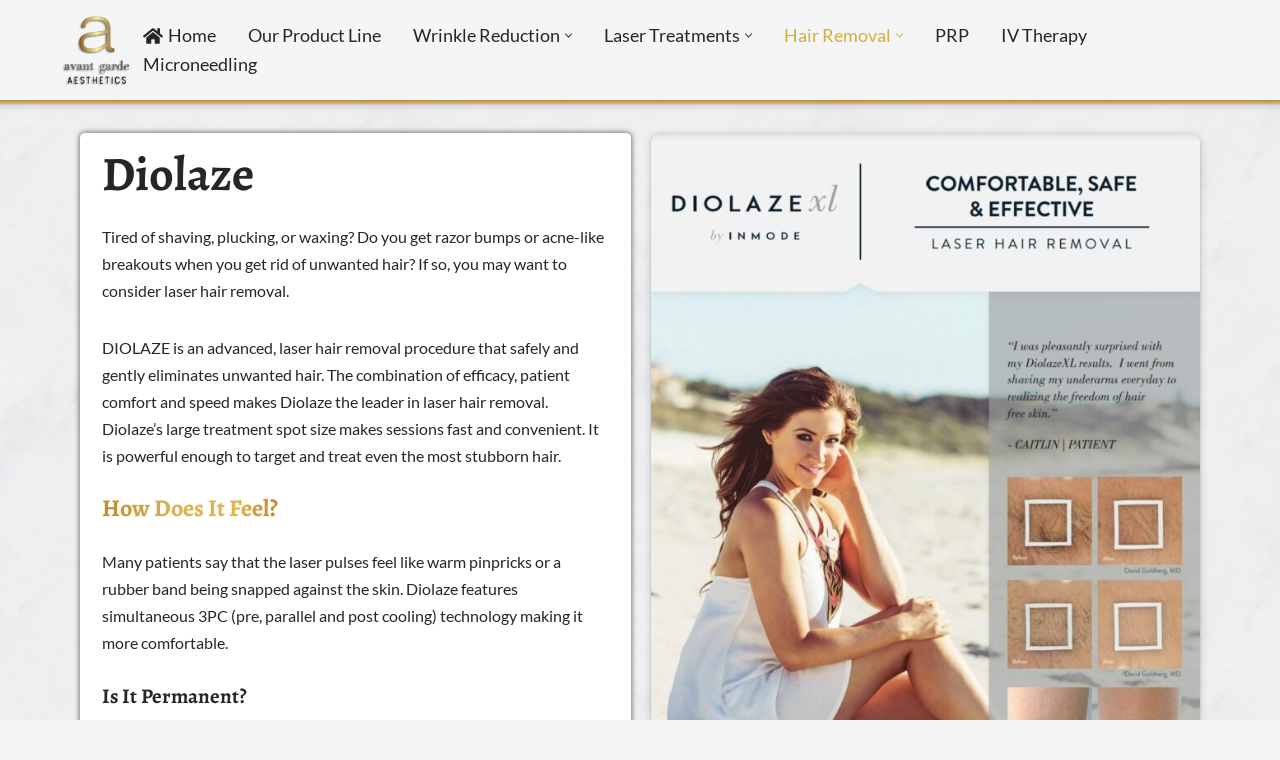

--- FILE ---
content_type: text/html; charset=UTF-8
request_url: https://avantgardeaesthetics.com/diolaze/
body_size: 15971
content:
<!DOCTYPE html>
<html lang="en-US" prefix="og: https://ogp.me/ns#">

<head>
	
	<meta charset="UTF-8">
	<meta name="viewport" content="width=device-width, initial-scale=1, minimum-scale=1">
	<link rel="profile" href="http://gmpg.org/xfn/11">
		
<!-- Search Engine Optimization by Rank Math - https://rankmath.com/ -->
<title>Diolaze - Avant Garde Aesthetics</title>
<meta name="description" content="Tired of shaving, plucking, or waxing? Do you get razor bumps or acne-like breakouts when you get rid of unwanted hair? If so, you may want to consider laser"/>
<meta name="robots" content="follow, index, max-snippet:-1, max-video-preview:-1, max-image-preview:large"/>
<link rel="canonical" href="https://avantgardeaesthetics.com/diolaze/" />
<meta property="og:locale" content="en_US" />
<meta property="og:type" content="article" />
<meta property="og:title" content="Diolaze - Avant Garde Aesthetics" />
<meta property="og:description" content="Tired of shaving, plucking, or waxing? Do you get razor bumps or acne-like breakouts when you get rid of unwanted hair? If so, you may want to consider laser" />
<meta property="og:url" content="https://avantgardeaesthetics.com/diolaze/" />
<meta property="og:site_name" content="Avant Garde Aesthetics" />
<meta property="og:updated_time" content="2022-11-08T22:09:56-05:00" />
<meta property="og:image" content="https://avantgardeaesthetics.com/wp-content/uploads/2022/01/diolaze-hair-removal.jpg" />
<meta property="og:image:secure_url" content="https://avantgardeaesthetics.com/wp-content/uploads/2022/01/diolaze-hair-removal.jpg" />
<meta property="og:image:width" content="1035" />
<meta property="og:image:height" content="1590" />
<meta property="og:image:alt" content="Diolaze Hair Removal" />
<meta property="og:image:type" content="image/jpeg" />
<meta property="article:published_time" content="2022-01-12T17:04:45-05:00" />
<meta property="article:modified_time" content="2022-11-08T22:09:56-05:00" />
<meta name="twitter:card" content="summary_large_image" />
<meta name="twitter:title" content="Diolaze - Avant Garde Aesthetics" />
<meta name="twitter:description" content="Tired of shaving, plucking, or waxing? Do you get razor bumps or acne-like breakouts when you get rid of unwanted hair? If so, you may want to consider laser" />
<meta name="twitter:image" content="https://avantgardeaesthetics.com/wp-content/uploads/2022/01/diolaze-hair-removal.jpg" />
<meta name="twitter:label1" content="Time to read" />
<meta name="twitter:data1" content="2 minutes" />
<script type="application/ld+json" class="rank-math-schema">{"@context":"https://schema.org","@graph":[{"@type":"Organization","@id":"https://avantgardeaesthetics.com/#organization","name":"Avant Garde Aesthetics","url":"https://avantgardeaesthetics.com","email":"info@avantgardeaesthetics.com","logo":{"@type":"ImageObject","@id":"https://avantgardeaesthetics.com/#logo","url":"https://avantgardeaesthetics.com/wp-content/uploads/2022/04/logo.png","contentUrl":"https://avantgardeaesthetics.com/wp-content/uploads/2022/04/logo.png","caption":"Avant Garde Aesthetics","inLanguage":"en-US","width":"250","height":"250"}},{"@type":"WebSite","@id":"https://avantgardeaesthetics.com/#website","url":"https://avantgardeaesthetics.com","name":"Avant Garde Aesthetics","publisher":{"@id":"https://avantgardeaesthetics.com/#organization"},"inLanguage":"en-US"},{"@type":"ImageObject","@id":"https://avantgardeaesthetics.com/wp-content/uploads/2022/01/diolaze-hair-removal-667x1024.jpg","url":"https://avantgardeaesthetics.com/wp-content/uploads/2022/01/diolaze-hair-removal-667x1024.jpg","width":"200","height":"200","inLanguage":"en-US"},{"@type":"BreadcrumbList","@id":"https://avantgardeaesthetics.com/diolaze/#breadcrumb","itemListElement":[{"@type":"ListItem","position":"1","item":{"@id":"https://avantgardeaesthetics.com","name":"Home"}},{"@type":"ListItem","position":"2","item":{"@id":"https://avantgardeaesthetics.com/diolaze/","name":"Diolaze"}}]},{"@type":"WebPage","@id":"https://avantgardeaesthetics.com/diolaze/#webpage","url":"https://avantgardeaesthetics.com/diolaze/","name":"Diolaze - Avant Garde Aesthetics","datePublished":"2022-01-12T17:04:45-05:00","dateModified":"2022-11-08T22:09:56-05:00","isPartOf":{"@id":"https://avantgardeaesthetics.com/#website"},"primaryImageOfPage":{"@id":"https://avantgardeaesthetics.com/wp-content/uploads/2022/01/diolaze-hair-removal-667x1024.jpg"},"inLanguage":"en-US","breadcrumb":{"@id":"https://avantgardeaesthetics.com/diolaze/#breadcrumb"}},{"@type":"Person","@id":"https://avantgardeaesthetics.com/diolaze/#author","name":"Vontainment","image":{"@type":"ImageObject","@id":"https://secure.gravatar.com/avatar/5c304b713b2056dcc780690bb84c24fa?s=96&amp;d=mm&amp;r=g","url":"https://secure.gravatar.com/avatar/5c304b713b2056dcc780690bb84c24fa?s=96&amp;d=mm&amp;r=g","caption":"Vontainment","inLanguage":"en-US"},"worksFor":{"@id":"https://avantgardeaesthetics.com/#organization"}},{"@type":"Article","headline":"Diolaze - Avant Garde Aesthetics","datePublished":"2022-01-12T17:04:45-05:00","dateModified":"2022-11-08T22:09:56-05:00","author":{"@id":"https://avantgardeaesthetics.com/diolaze/#author","name":"Vontainment"},"publisher":{"@id":"https://avantgardeaesthetics.com/#organization"},"description":"Tired of shaving, plucking, or waxing? Do you get razor bumps or acne-like breakouts when you get rid of unwanted hair? If so, you may want to consider laser","name":"Diolaze - Avant Garde Aesthetics","@id":"https://avantgardeaesthetics.com/diolaze/#richSnippet","isPartOf":{"@id":"https://avantgardeaesthetics.com/diolaze/#webpage"},"image":{"@id":"https://avantgardeaesthetics.com/wp-content/uploads/2022/01/diolaze-hair-removal-667x1024.jpg"},"inLanguage":"en-US","mainEntityOfPage":{"@id":"https://avantgardeaesthetics.com/diolaze/#webpage"}}]}</script>
<!-- /Rank Math WordPress SEO plugin -->

<link rel='dns-prefetch' href='//fonts.googleapis.com' />
<link rel="alternate" type="application/rss+xml" title="Avant Garde Aesthetics &raquo; Feed" href="https://avantgardeaesthetics.com/feed/" />
<link rel="alternate" type="application/rss+xml" title="Avant Garde Aesthetics &raquo; Comments Feed" href="https://avantgardeaesthetics.com/comments/feed/" />
<link rel='stylesheet' id='css-0-css' href='https://avantgardeaesthetics.com/wp-content/cache/cssjs/50382336-1765536009.min.css' type='text/css' media='all' />
<style id='css-0-inline-css' type='text/css'>
.button.button-primary, .is-style-primary .wp-block-button__link {box-shadow: var(--primarybtnshadow, none);} .button.button-primary:hover, .is-style-primary .wp-block-button__link:hover {box-shadow: var(--primarybtnhovershadow, none);} .button.button-secondary, .is-style-secondary .wp-block-button__link {box-shadow: var(--secondarybtnshadow, none);} .button.button-secondary:hover, .is-style-secondary .wp-block-button__link:hover {box-shadow: var(--secondarybtnhovershadow, none);}
.nv-meta-list li.meta:not(:last-child):after { content:"/" }.nv-meta-list .no-mobile{
			display:none;
		}.nv-meta-list li.last::after{
			content: ""!important;
		}@media (min-width: 769px) {
			.nv-meta-list .no-mobile {
				display: inline-block;
			}
			.nv-meta-list li.last:not(:last-child)::after {
		 		content: "/" !important;
			}
		}
.nav-ul li .caret svg, .nav-ul li .caret img{width:var(--smiconsize, 0.5em);height:var(--smiconsize, 0.5em);}
                .nv-menu-animation-fade:not(.menu-mobile) > .menu-item > .sub-menu,
                .nv-menu-animation-fade:not(.menu-mobile) > .menu-item > .sub-menu .sub-menu {
                      opacity: 0;
                      visibility: hidden;
                      transition: opacity ease-in-out .3s;
                 }
                
                .nv-menu-animation-fade:not(.menu-mobile) > .menu-item:focus > .sub-menu, .nv-menu-animation-fade:not(.menu-mobile) > .menu-item:hover > .sub-menu, .nv-menu-animation-fade:not(.menu-mobile) > .menu-item .menu-item:focus > .sub-menu, .nv-menu-animation-fade:not(.menu-mobile) > .menu-item .menu-item:hover > .sub-menu {
                      opacity: 1;
                      visibility: visible;
                      transition: opacity ease-in-out .3s;
                }.nav-ul .sub-menu li {border-style: var(--itembstyle);}
 :root{ --container: 748px;--postwidth:100%; --primarybtnbg: var(--nv-text-dark-bg); --primarybtnhoverbg: var(--nv-text-dark-bg); --primarybtncolor: #e9c466; --secondarybtncolor: var(--nv-primary-accent); --primarybtnhovercolor: var(--nv-c-1); --secondarybtnhovercolor: var(--nv-c-1);--primarybtnborderradius:5px;--secondarybtnborderradius:3px;--primarybtnshadow:0px 0px 5px rgba(0,0,0,0.5);;--secondarybtnshadow:0px 0px 5px rgba(0,0,0,0.5);;--primarybtnborderwidth:1px;--secondarybtnborderwidth:3px;--btnpadding:13px 15px;--primarybtnpadding:calc(13px - 1px) calc(15px - 1px);--secondarybtnpadding:calc(13px - 3px) calc(15px - 3px); --bodyfontfamily: Lato; --bodyfontsize: 16px; --bodylineheight: 1.6em; --bodyletterspacing: 0px; --bodyfontweight: 400; --bodytexttransform: none; --headingsfontfamily: Alegreya; --h1fontsize: 2em; --h1fontweight: 700; --h1lineheight: 1.2em; --h1letterspacing: 0px; --h1texttransform: capitalize; --h2fontsize: 1.4em; --h2fontweight: 700; --h2lineheight: 1.4em; --h2letterspacing: 0px; --h2texttransform: capitalize; --h3fontsize: 1.3em; --h3fontweight: 700; --h3lineheight: 1.3em; --h3letterspacing: 0px; --h3texttransform: capitalize; --h4fontsize: 1.2em; --h4fontweight: 700; --h4lineheight: 1.12em; --h4letterspacing: 0px; --h4texttransform: capitalize; --h5fontsize: 1.0em; --h5fontweight: 700; --h5lineheight: 1.0em; --h5letterspacing: 0px; --h5texttransform: capitalize; --h6fontsize: 0.8em; --h6fontweight: 700; --h6lineheight: 08em; --h6letterspacing: 0px; --h6texttransform: capitalize;--formfieldborderwidth:2px;--formfieldborderradius:3px; --formfieldbgcolor: var(--nv-site-bg); --formfieldbordercolor: #dddddd; --formfieldcolor: var(--nv-text-color);--formfieldpadding:10px 12px; } .has-neve-button-color-color{ color: var(--nv-text-dark-bg)!important; } .has-neve-button-color-background-color{ background-color: var(--nv-text-dark-bg)!important; } .single-post-container .alignfull > [class*="__inner-container"], .single-post-container .alignwide > [class*="__inner-container"]{ max-width:718px } .nv-meta-list{ --avatarsize: 20px; } .single .nv-meta-list{ --avatarsize: 20px; } .nv-post-cover{ --height: 250px;--padding:40px 15px;--justify: flex-start; --textalign: left; --valign: center; } .nv-post-cover .nv-title-meta-wrap, .nv-page-title-wrap, .entry-header{ --textalign: left; } .nv-is-boxed.nv-title-meta-wrap{ --padding:40px 15px; --bgcolor: var(--nv-dark-bg); } .nv-overlay{ --opacity: 50; --blendmode: normal; } .nv-is-boxed.nv-comments-wrap{ --padding:20px; } .nv-is-boxed.comment-respond{ --padding:20px; } .single:not(.single-product), .page{ --c-vspace:0 0 0 0;; } .global-styled{ --bgcolor: var(--nv-site-bg); } .header-top{ --height:100px;--rowbwidth:1px; --rowbcolor: #be8c3c; --color: var(--nv-text-color); --bgcolor: var(--nv-site-bg); } .header-main{ --rowbcolor: var(--nv-light-bg); --color: var(--nv-text-color); --bgcolor: var(--nv-site-bg); } .header-bottom{ --rowbcolor: var(--nv-light-bg); --color: var(--nv-text-color); --bgcolor: var(--nv-site-bg); } .header-menu-sidebar-bg{ --justify: flex-start; --textalign: left;--flexg: 1;--wrapdropdownwidth: auto; --color: var(--nv-text-color); --bgcolor: var(--nv-site-bg); } .header-menu-sidebar{ width: 360px; } .builder-item--logo{ --maxwidth: 90px;--padding:0 0 0 10px;;--margin:0; --textalign: left;--justify: flex-start; } .builder-item--nav-icon,.header-menu-sidebar .close-sidebar-panel .navbar-toggle{ --borderradius:10px;--borderwidth:2px; } .builder-item--nav-icon{ --label-margin:0 5px 0 0;;--padding:10px 15px;--margin:020px; } .builder-item--primary-menu{ --hovercolor: rgba(212, 175, 55, 0.69); --hovertextcolor: var(--nv-text-color); --activecolor: #d4af37; --spacing: 18px; --height: 18px; --smiconsize: 7px;--padding:10px;--margin:0; --fontsize: 1em; --lineheight: 1.6em; --letterspacing: 0px; --fontweight: 500; --texttransform: none; --iconsize: 1em; } .builder-item--primary-menu .sub-menu{ --bstyle: none; --itembstyle: none; } .hfg-is-group.has-primary-menu .inherit-ff{ --inheritedfw: 500; } .builder-item--logo_2{ --maxwidth: 100px;--padding:0;--margin:0; --textalign: center;--justify: center; } .builder-item--social_icons{ --spacing: 28px; --borderradius: 8px;--iconpadding:5px; --icon-size: 28px;--padding:0;--margin:2em 2.5em 0 2.5em;; } .footer-top-inner .row{ grid-template-columns:1fr 1fr; --valign: flex-start; } .footer-top{ --rowbwidth:0px; --rowbcolor: #d4af37; --color: var(--nv-text-color);--bgimage:url("https://avantgardeaesthetics.com/wp-content/uploads/2022/04/brushed-alum.png");--bgposition:50% 50%;;--bgoverlayopacity:1; } .footer-main-inner .row{ grid-template-columns:2fr 1fr; --valign: flex-start; } .footer-main{ --rowbcolor: var(--nv-light-bg); --color: var(--nv-text-color);--bgimage:url("https://avantgardeaesthetics.com/wp-content/uploads/2022/04/brushed-alum.png");--bgposition:50% 50%;;--bgoverlayopacity:1; } .footer-bottom-inner .row{ grid-template-columns:1fr 2fr; --valign: center; } .footer-bottom{ --rowbcolor: var(--nv-light-bg); --color: var(--nv-text-dark-bg);--bgimage:url("https://avantgardeaesthetics.com/wp-content/uploads/2022/04/brushed-alum.png");--bgposition:50% 50%;;--bgoverlayopacity:1; } .builder-item--footer-four-widgets{ --padding:0;--margin:0; --textalign: left;--justify: flex-start; } .builder-item--social_icons_2{ --spacing: 24px; --borderradius: 5px; --icon-size: 24px;--padding:0;--margin:0; --textalign: left;--justify: flex-start; } .builder-item--custom_layout_5{ --padding:0;--margin:0; --textalign: left;--justify: flex-start; } .builder-item--footer_copyright{ --padding:0;--margin:0; --fontsize: 1em; --lineheight: 1.6; --letterspacing: 0px; --fontweight: 500; --texttransform: none; --iconsize: 1em; --textalign: center;--justify: center; } .page_header-top{ --rowbwidth:0px; --rowbcolor: var(--nv-dark-bg); --color: var(--nv-text-color); --bgcolor: #000000; } .page_header-bottom{ --rowbcolor: var(--nv-light-bg); --color: var(--nv-text-color);--bgimage:none;--bgposition:50% 50%;;--bgoverlayopacity:0.5; } .scroll-to-top{ --color: var(--nv-text-dark-bg);--padding:8px 10px; --borderradius: 3px; --bgcolor: var(--nv-primary-accent); --hovercolor: var(--nv-text-dark-bg); --hoverbgcolor: var(--nv-primary-accent);--size:16px; } @media(min-width: 576px){ :root{ --container: 992px;--postwidth:50%;--btnpadding:13px 15px;--primarybtnpadding:calc(13px - 1px) calc(15px - 1px);--secondarybtnpadding:calc(13px - 3px) calc(15px - 3px); --bodyfontsize: 16px; --bodylineheight: 1.6em; --bodyletterspacing: 0px; --h1fontsize: 38px; --h1lineheight: 1.2em; --h1letterspacing: 0px; --h2fontsize: 30px; --h2lineheight: 1.2em; --h2letterspacing: 0px; --h3fontsize: 26px; --h3lineheight: 1.4em; --h3letterspacing: 0px; --h4fontsize: 22px; --h4lineheight: 1.5em; --h4letterspacing: 0px; --h5fontsize: 18px; --h5lineheight: 1.6em; --h5letterspacing: 0px; --h6fontsize: 14px; --h6lineheight: 1.6em; --h6letterspacing: 0px; } .single-post-container .alignfull > [class*="__inner-container"], .single-post-container .alignwide > [class*="__inner-container"]{ max-width:962px } .nv-meta-list{ --avatarsize: 20px; } .single .nv-meta-list{ --avatarsize: 20px; } .nv-post-cover{ --height: 320px;--padding:60px 30px;--justify: flex-start; --textalign: left; --valign: center; } .nv-post-cover .nv-title-meta-wrap, .nv-page-title-wrap, .entry-header{ --textalign: left; } .nv-is-boxed.nv-title-meta-wrap{ --padding:60px 30px; } .nv-is-boxed.nv-comments-wrap{ --padding:30px; } .nv-is-boxed.comment-respond{ --padding:30px; } .single:not(.single-product), .page{ --c-vspace:0 0 0 0;; } .header-top{ --rowbwidth:0px; } .header-menu-sidebar-bg{ --justify: flex-start; --textalign: left;--flexg: 1;--wrapdropdownwidth: auto; } .header-menu-sidebar{ width: 360px; } .builder-item--logo{ --maxwidth: 120px;--padding:10px 0;--margin:0; --textalign: left;--justify: flex-start; } .builder-item--nav-icon{ --label-margin:0 5px 0 0;;--padding:10px 15px;--margin:0; } .builder-item--primary-menu{ --spacing: 20px; --height: 25px; --smiconsize: 7px;--padding:0;--margin:0; --fontsize: 1em; --lineheight: 1.6em; --letterspacing: 0px; --iconsize: 1em; } .builder-item--logo_2{ --maxwidth: 120px;--padding:10px 0;--margin:0; --textalign: left;--justify: flex-start; } .builder-item--social_icons{ --spacing: 28px; --borderradius: 8px;--iconpadding:0; --icon-size: 28px;--padding:0;--margin:0; } .footer-top{ --rowbwidth:0px; } .builder-item--footer-four-widgets{ --padding:0;--margin:0; --textalign: left;--justify: flex-start; } .builder-item--social_icons_2{ --spacing: 24px; --borderradius: 5px; --icon-size: 24px;--padding:0;--margin:0; --textalign: left;--justify: flex-start; } .builder-item--custom_layout_5{ --padding:0;--margin:0; --textalign: left;--justify: flex-start; } .builder-item--footer_copyright{ --padding:0;--margin:0; --fontsize: 1em; --lineheight: 1.6; --letterspacing: 0px; --iconsize: 1em; --textalign: left;--justify: flex-start; } .page_header-top{ --rowbwidth:0px; } .scroll-to-top{ --padding:8px 10px;--size:16px; } }@media(min-width: 960px){ :root{ --container: 1170px;--postwidth:33.333333333333%;--btnpadding:13px 15px;--primarybtnpadding:calc(13px - 1px) calc(15px - 1px);--secondarybtnpadding:calc(13px - 3px) calc(15px - 3px); --bodyfontsize: 16px; --bodylineheight: 1.7em; --bodyletterspacing: 0px; --h1fontsize: 3em; --h1lineheight: 0.8em; --h1letterspacing: 0px; --h2fontsize: 1.5em; --h2lineheight: 0.8em; --h2letterspacing: 0px; --h3fontsize: 1.3em; --h3lineheight: 1em; --h3letterspacing: 0px; --h4fontsize: 1.2em; --h4lineheight: 1em; --h4letterspacing: 0px; --h5fontsize: 1em; --h5lineheight: 1em; --h5letterspacing: 0px; --h6fontsize: 0.8em; --h6lineheight: 1em; --h6letterspacing: 0px; } body:not(.single):not(.archive):not(.blog):not(.search):not(.error404) .neve-main > .container .col, body.post-type-archive-course .neve-main > .container .col, body.post-type-archive-llms_membership .neve-main > .container .col{ max-width: 100%; } body:not(.single):not(.archive):not(.blog):not(.search):not(.error404) .nv-sidebar-wrap, body.post-type-archive-course .nv-sidebar-wrap, body.post-type-archive-llms_membership .nv-sidebar-wrap{ max-width: 0%; } .neve-main > .archive-container .nv-index-posts.col{ max-width: 100%; } .neve-main > .archive-container .nv-sidebar-wrap{ max-width: 0%; } .neve-main > .single-post-container .nv-single-post-wrap.col{ max-width: 70%; } .single-post-container .alignfull > [class*="__inner-container"], .single-post-container .alignwide > [class*="__inner-container"]{ max-width:789px } .container-fluid.single-post-container .alignfull > [class*="__inner-container"], .container-fluid.single-post-container .alignwide > [class*="__inner-container"]{ max-width:calc(70% + 15px) } .neve-main > .single-post-container .nv-sidebar-wrap{ max-width: 30%; } .nv-meta-list{ --avatarsize: 20px; } .single .nv-meta-list{ --avatarsize: 20px; } .nv-post-cover{ --height: 400px;--padding:60px 40px;--justify: flex-start; --textalign: left; --valign: center; } .nv-post-cover .nv-title-meta-wrap, .nv-page-title-wrap, .entry-header{ --textalign: left; } .nv-is-boxed.nv-title-meta-wrap{ --padding:60px 40px; } .nv-is-boxed.nv-comments-wrap{ --padding:40px; } .nv-is-boxed.comment-respond{ --padding:40px; } .single:not(.single-product), .page{ --c-vspace:0 0 0 0;; } .header-top{ --height:100px;--rowbwidth:1px; } .header-menu-sidebar-bg{ --justify: flex-start; --textalign: left;--flexg: 1;--wrapdropdownwidth: auto; } .header-menu-sidebar{ width: 360px; } .builder-item--logo{ --maxwidth: 80px;--padding:0;--margin:2px; --textalign: left;--justify: flex-start; } .builder-item--nav-icon{ --label-margin:0 5px 0 0;;--padding:10px 15px;--margin:0; } .builder-item--primary-menu{ --spacing: 24px; --height: 24px; --smiconsize: 7px;--padding:0;--margin:0; --fontsize: 1.1em; --lineheight: 1.6em; --letterspacing: 0px; --iconsize: 1.1em; } .builder-item--logo_2{ --maxwidth: 120px;--padding:10px 0;--margin:0; --textalign: left;--justify: flex-start; } .builder-item--social_icons{ --spacing: 28px; --borderradius: 8px;--iconpadding:0; --icon-size: 28px;--padding:0;--margin:0; } .footer-top{ --rowbwidth:4px; } .builder-item--footer-four-widgets{ --padding:10px;--margin:0; --textalign: center;--justify: center; } .builder-item--social_icons_2{ --spacing: 24px; --borderradius: 5px; --icon-size: 24px;--padding:20px;--margin:0; --textalign: left;--justify: flex-start; } .builder-item--custom_layout_5{ --padding:10px;--margin:0; --textalign: left;--justify: flex-start; } .builder-item--footer_copyright{ --padding:0;--margin:0; --fontsize: 1em; --lineheight: 1.6; --letterspacing: 0px; --iconsize: 1em; --textalign: left;--justify: flex-start; } .page_header-top{ --rowbwidth:0px; } .scroll-to-top{ --padding:8px 10px;--size:16px; } }#menu-item-1364>.sub-menu{--gridcols:1fr 1fr 1fr}#menu-item-1364>.sub-menu>li:nth-child(3n){border:0!important;}.layout-fullwidth .hfg-slot { position: relative }#menu-item-5222>.sub-menu{--gridcols:1fr 1fr 1fr}#menu-item-5222>.sub-menu>li:nth-child(3n){border:0!important;}.layout-fullwidth .hfg-slot { position: relative }#menu-item-3973>.sub-menu{--gridcols:1fr 1fr 1fr}#menu-item-3973>.sub-menu>li:nth-child(3n){border:0!important;}.layout-fullwidth .hfg-slot { position: relative }#menu-item-3974>.sub-menu{--gridcols:1fr 1fr 1fr}#menu-item-3974>.sub-menu>li:nth-child(3n){border:0!important;}.layout-fullwidth .hfg-slot { position: relative }#menu-item-4769>.sub-menu{--gridcols:1fr 1fr 1fr}#menu-item-4769>.sub-menu>li:nth-child(3n){border:0!important;}.layout-fullwidth .hfg-slot { position: relative }#menu-item-5069>.sub-menu{--gridcols:1fr 1fr 1fr}#menu-item-5069>.sub-menu>li:nth-child(3n){border:0!important;}.layout-fullwidth .hfg-slot { position: relative }#menu-item-5072>.sub-menu{--gridcols:1fr 1fr 1fr}#menu-item-5072>.sub-menu>li:nth-child(3n){border:0!important;}.layout-fullwidth .hfg-slot { position: relative }#menu-item-5241>.sub-menu{--gridcols:1fr 1fr 1fr}#menu-item-5241>.sub-menu>li:nth-child(3n){border:0!important;}.layout-fullwidth .hfg-slot { position: relative }.scroll-to-top {right: 20px; border: none; position: fixed; bottom: 30px; display: none; opacity: 0; visibility: hidden; transition: opacity 0.3s ease-in-out, visibility 0.3s ease-in-out; align-items: center; justify-content: center; z-index: 999; } @supports (-webkit-overflow-scrolling: touch) { .scroll-to-top { bottom: 74px; } } .scroll-to-top.image { background-position: center; } .scroll-to-top .scroll-to-top-image { width: 100%; height: 100%; } .scroll-to-top .scroll-to-top-label { margin: 0; padding: 5px; } .scroll-to-top:hover { text-decoration: none; } .scroll-to-top.scroll-to-top-left {left: 20px; right: unset;} .scroll-to-top.scroll-show-mobile { display: flex; } @media (min-width: 960px) { .scroll-to-top { display: flex; } }.scroll-to-top { color: var(--color); padding: var(--padding); border-radius: var(--borderradius); background: var(--bgcolor); } .scroll-to-top:hover, .scroll-to-top:focus { color: var(--hovercolor); background: var(--hoverbgcolor); } .scroll-to-top-icon, .scroll-to-top.image .scroll-to-top-image { width: var(--size); height: var(--size); } .scroll-to-top-image { background-image: var(--bgimage); background-size: cover; } @media (min-width: 960px) { .nv-cv-d { content-visibility: auto; } } @media(max-width: 576px) { .nv-cv-m { content-visibility: auto; } }:root{--nv-primary-accent:#e9c466;--nv-secondary-accent:#000000;--nv-site-bg:#f4f5f7;--nv-light-bg:#f4f5f7;--nv-dark-bg:#121212;--nv-text-color:#272626;--nv-text-dark-bg:#ffffff;--nv-c-1:#c7a857;--nv-c-2:#a4692a;--nv-fallback-ff:Arial, Helvetica, sans-serif;}
/* latin-ext */
@font-face {
  font-family: 'Lato';
  font-style: normal;
  font-weight: 400;
  font-display: swap;
  src: url(https://avantgardeaesthetics.com/wp-content/fonts/lato/S6uyw4BMUTPHjxAwXjeu.woff2) format('woff2');
  unicode-range: U+0100-024F, U+0259, U+1E00-1EFF, U+2020, U+20A0-20AB, U+20AD-20CF, U+2113, U+2C60-2C7F, U+A720-A7FF;
}
/* latin */
@font-face {
  font-family: 'Lato';
  font-style: normal;
  font-weight: 400;
  font-display: swap;
  src: url(https://avantgardeaesthetics.com/wp-content/fonts/lato/S6uyw4BMUTPHjx4wXg.woff2) format('woff2');
  unicode-range: U+0000-00FF, U+0131, U+0152-0153, U+02BB-02BC, U+02C6, U+02DA, U+02DC, U+2000-206F, U+2074, U+20AC, U+2122, U+2191, U+2193, U+2212, U+2215, U+FEFF, U+FFFD;
}

/* cyrillic-ext */
@font-face {
  font-family: 'Alegreya';
  font-style: normal;
  font-weight: 400;
  font-display: swap;
  src: url(https://avantgardeaesthetics.com/wp-content/fonts/alegreya/4UaBrEBBsBhlBjvfkSLsx6jx4w.woff2) format('woff2');
  unicode-range: U+0460-052F, U+1C80-1C88, U+20B4, U+2DE0-2DFF, U+A640-A69F, U+FE2E-FE2F;
}
/* cyrillic */
@font-face {
  font-family: 'Alegreya';
  font-style: normal;
  font-weight: 400;
  font-display: swap;
  src: url(https://avantgardeaesthetics.com/wp-content/fonts/alegreya/4UaBrEBBsBhlBjvfkSLlx6jx4w.woff2) format('woff2');
  unicode-range: U+0301, U+0400-045F, U+0490-0491, U+04B0-04B1, U+2116;
}
/* greek-ext */
@font-face {
  font-family: 'Alegreya';
  font-style: normal;
  font-weight: 400;
  font-display: swap;
  src: url(https://avantgardeaesthetics.com/wp-content/fonts/alegreya/4UaBrEBBsBhlBjvfkSLtx6jx4w.woff2) format('woff2');
  unicode-range: U+1F00-1FFF;
}
/* greek */
@font-face {
  font-family: 'Alegreya';
  font-style: normal;
  font-weight: 400;
  font-display: swap;
  src: url(https://avantgardeaesthetics.com/wp-content/fonts/alegreya/4UaBrEBBsBhlBjvfkSLix6jx4w.woff2) format('woff2');
  unicode-range: U+0370-03FF;
}
/* vietnamese */
@font-face {
  font-family: 'Alegreya';
  font-style: normal;
  font-weight: 400;
  font-display: swap;
  src: url(https://avantgardeaesthetics.com/wp-content/fonts/alegreya/4UaBrEBBsBhlBjvfkSLux6jx4w.woff2) format('woff2');
  unicode-range: U+0102-0103, U+0110-0111, U+0128-0129, U+0168-0169, U+01A0-01A1, U+01AF-01B0, U+1EA0-1EF9, U+20AB;
}
/* latin-ext */
@font-face {
  font-family: 'Alegreya';
  font-style: normal;
  font-weight: 400;
  font-display: swap;
  src: url(https://avantgardeaesthetics.com/wp-content/fonts/alegreya/4UaBrEBBsBhlBjvfkSLvx6jx4w.woff2) format('woff2');
  unicode-range: U+0100-024F, U+0259, U+1E00-1EFF, U+2020, U+20A0-20AB, U+20AD-20CF, U+2113, U+2C60-2C7F, U+A720-A7FF;
}
/* latin */
@font-face {
  font-family: 'Alegreya';
  font-style: normal;
  font-weight: 400;
  font-display: swap;
  src: url(https://avantgardeaesthetics.com/wp-content/fonts/alegreya/4UaBrEBBsBhlBjvfkSLhx6g.woff2) format('woff2');
  unicode-range: U+0000-00FF, U+0131, U+0152-0153, U+02BB-02BC, U+02C6, U+02DA, U+02DC, U+2000-206F, U+2074, U+20AC, U+2122, U+2191, U+2193, U+2212, U+2215, U+FEFF, U+FFFD;
}
/* cyrillic-ext */
@font-face {
  font-family: 'Alegreya';
  font-style: normal;
  font-weight: 700;
  font-display: swap;
  src: url(https://avantgardeaesthetics.com/wp-content/fonts/alegreya/4UaBrEBBsBhlBjvfkSLsx6jx4w.woff2) format('woff2');
  unicode-range: U+0460-052F, U+1C80-1C88, U+20B4, U+2DE0-2DFF, U+A640-A69F, U+FE2E-FE2F;
}
/* cyrillic */
@font-face {
  font-family: 'Alegreya';
  font-style: normal;
  font-weight: 700;
  font-display: swap;
  src: url(https://avantgardeaesthetics.com/wp-content/fonts/alegreya/4UaBrEBBsBhlBjvfkSLlx6jx4w.woff2) format('woff2');
  unicode-range: U+0301, U+0400-045F, U+0490-0491, U+04B0-04B1, U+2116;
}
/* greek-ext */
@font-face {
  font-family: 'Alegreya';
  font-style: normal;
  font-weight: 700;
  font-display: swap;
  src: url(https://avantgardeaesthetics.com/wp-content/fonts/alegreya/4UaBrEBBsBhlBjvfkSLtx6jx4w.woff2) format('woff2');
  unicode-range: U+1F00-1FFF;
}
/* greek */
@font-face {
  font-family: 'Alegreya';
  font-style: normal;
  font-weight: 700;
  font-display: swap;
  src: url(https://avantgardeaesthetics.com/wp-content/fonts/alegreya/4UaBrEBBsBhlBjvfkSLix6jx4w.woff2) format('woff2');
  unicode-range: U+0370-03FF;
}
/* vietnamese */
@font-face {
  font-family: 'Alegreya';
  font-style: normal;
  font-weight: 700;
  font-display: swap;
  src: url(https://avantgardeaesthetics.com/wp-content/fonts/alegreya/4UaBrEBBsBhlBjvfkSLux6jx4w.woff2) format('woff2');
  unicode-range: U+0102-0103, U+0110-0111, U+0128-0129, U+0168-0169, U+01A0-01A1, U+01AF-01B0, U+1EA0-1EF9, U+20AB;
}
/* latin-ext */
@font-face {
  font-family: 'Alegreya';
  font-style: normal;
  font-weight: 700;
  font-display: swap;
  src: url(https://avantgardeaesthetics.com/wp-content/fonts/alegreya/4UaBrEBBsBhlBjvfkSLvx6jx4w.woff2) format('woff2');
  unicode-range: U+0100-024F, U+0259, U+1E00-1EFF, U+2020, U+20A0-20AB, U+20AD-20CF, U+2113, U+2C60-2C7F, U+A720-A7FF;
}
/* latin */
@font-face {
  font-family: 'Alegreya';
  font-style: normal;
  font-weight: 700;
  font-display: swap;
  src: url(https://avantgardeaesthetics.com/wp-content/fonts/alegreya/4UaBrEBBsBhlBjvfkSLhx6g.woff2) format('woff2');
  unicode-range: U+0000-00FF, U+0131, U+0152-0153, U+02BB-02BC, U+02C6, U+02DA, U+02DC, U+2000-206F, U+2074, U+20AC, U+2122, U+2191, U+2193, U+2212, U+2215, U+FEFF, U+FFFD;
}

</style>
<link rel='stylesheet' id='css-1-css' href='https://avantgardeaesthetics.com/wp-content/cache/cssjs/c7c81ae1-1760611206.min.css' type='text/css' media='all' />
<link rel="https://api.w.org/" href="https://avantgardeaesthetics.com/wp-json/" /><link rel="alternate" type="application/json" href="https://avantgardeaesthetics.com/wp-json/wp/v2/pages/4766" /><link rel="EditURI" type="application/rsd+xml" title="RSD" href="https://avantgardeaesthetics.com/xmlrpc.php?rsd" />

<link rel='shortlink' href='https://avantgardeaesthetics.com/?p=4766' />
<meta name="ti-site-data" content="[base64]" /><style type="text/css" id="custom-background-css">
body.custom-background { background-image: url("https://avantgardeaesthetics.com/wp-content/uploads/2022/04/background-marble.png"); background-position: left top; background-size: auto; background-repeat: repeat; background-attachment: scroll; }
</style>
	<link rel="icon" href="https://avantgardeaesthetics.com/wp-content/uploads/2020/03/avant-garde-aesthetics-100x100.jpg" sizes="32x32" />
<link rel="icon" href="https://avantgardeaesthetics.com/wp-content/uploads/2020/03/avant-garde-aesthetics.jpg" sizes="192x192" />
<link rel="apple-touch-icon" href="https://avantgardeaesthetics.com/wp-content/uploads/2020/03/avant-garde-aesthetics.jpg" />
<meta name="msapplication-TileImage" content="https://avantgardeaesthetics.com/wp-content/uploads/2020/03/avant-garde-aesthetics.jpg" />

	</head>

<body  class="page-template-default page page-id-4766 custom-background wp-custom-logo  nv-blog-grid nv-sidebar-full-width nv-without-title menu_sidebar_slide_left" id="neve_body"  >
<div class="wrapper">
	
	<header class="header"  >
		<a class="neve-skip-link show-on-focus" href="#content" >
			Skip to content		</a>
		<div id="header-grid"  class="hfg_header site-header">
	<div class="header--row header-top hide-on-mobile hide-on-tablet layout-full-contained is_sticky header--row"
	data-row-id="top" data-show-on="desktop">

	<div
		class="header--row-inner header-top-inner">
		<div class="container">
			<div
				class="row row--wrapper"
				data-section="hfg_header_layout_top" >
				<div class="hfg-slot left"><div class="builder-item desktop-left"><div class="item--inner builder-item--logo"
		data-section="title_tagline"
		data-item-id="logo">
	
<div class="site-logo">
	<a class="brand" href="https://avantgardeaesthetics.com/" title="← Avant Garde Aesthetics"
			aria-label="Avant Garde Aesthetics" rel="home"><img width="250" height="250" src="https://avantgardeaesthetics.com/wp-content/uploads/2022/04/logo.png" class="neve-site-logo skip-lazy" alt="" decoding="async" data-variant="logo" fetchpriority="high" srcset="https://avantgardeaesthetics.com/wp-content/uploads/2022/04/logo.png 250w, https://avantgardeaesthetics.com/wp-content/uploads/2022/04/logo-100x100.png 100w, https://avantgardeaesthetics.com/wp-content/uploads/2022/04/logo-150x150.png 150w" sizes="(max-width: 250px) 100vw, 250px" /></a></div>
	</div>

</div></div><div class="hfg-slot right"><div class="builder-item has-nav"><div class="item--inner builder-item--primary-menu has_menu"
		data-section="header_menu_primary"
		data-item-id="primary-menu">
	<div class="nv-nav-wrap">
	<div role="navigation" class="nav-menu-primary style-full-height m-style sm-style sm-style-full-height"
			aria-label="Primary Menu">

		<ul id="nv-primary-navigation-top" class="primary-menu-ul nav-ul menu-desktop nv-menu-animation-fade"><li id="menu-item-1364" class="menu-item menu-item-type-custom menu-item-object-custom menu-item-home menu-item-1364 contained"><div class="wrap"><a href="https://avantgardeaesthetics.com"><i class="nv-icon"><svg viewBox="0 0 576 512" width="20px" height="20px"><path d="M280.37 148.26L96 300.11V464a16 16 0 0 0 16 16l112.06-.29a16 16 0 0 0 15.92-16V368a16 16 0 0 1 16-16h64a16 16 0 0 1 16 16v95.64a16 16 0 0 0 16 16.05L464 480a16 16 0 0 0 16-16V300L295.67 148.26a12.19 12.19 0 0 0-15.3 0zM571.6 251.47L488 182.56V44.05a12 12 0 0 0-12-12h-56a12 12 0 0 0-12 12v72.61L318.47 43a48 48 0 0 0-61 0L4.34 251.47a12 12 0 0 0-1.6 16.9l25.5 31A12 12 0 0 0 45.15 301l235.22-193.74a12.19 12.19 0 0 1 15.3 0L530.9 301a12 12 0 0 0 16.9-1.6l25.5-31a12 12 0 0 0-1.7-16.93z"></path></svg></i><span>Home</span></a></div></li>
<li id="menu-item-5222" class="menu-item menu-item-type-post_type menu-item-object-page menu-item-5222 contained"><div class="wrap"><a href="https://avantgardeaesthetics.com/our-product-line/">Our Product Line</a></div></li>
<li id="menu-item-3973" class="menu-item menu-item-type-custom menu-item-object-custom menu-item-has-children menu-item-3973 contained"><div class="wrap"><a href="#"><span class="menu-item-title-wrap dd-title">Wrinkle Reduction</span></a><div role="button" aria-pressed="false" aria-label="Open Submenu" tabindex="0" class="caret-wrap caret 3" style="margin-left:5px;"><span class="caret"><svg class="sub-menu-icon" aria-hidden="true" role="img" xmlns="http://www.w3.org/2000/svg" width="15" height="15" viewBox="0 0 15 15" style="transform:rotate(180deg)"><rect width="15" height="15" fill="none"/><path fill="currentColor" d="M14,12a1,1,0,0,1-.73-.32L7.5,5.47,1.76,11.65a1,1,0,0,1-1.4,0A1,1,0,0,1,.3,10.3l6.47-7a1,1,0,0,1,1.46,0l6.47,7a1,1,0,0,1-.06,1.4A1,1,0,0,1,14,12Z"/></svg></span></div></div>
<ul class="sub-menu">
	<li id="menu-item-3972" class="menu-item menu-item-type-post_type menu-item-object-page menu-item-3972"><div class="wrap"><a href="https://avantgardeaesthetics.com/botox/">Botox</a></div></li>
	<li id="menu-item-3971" class="menu-item menu-item-type-post_type menu-item-object-page menu-item-3971"><div class="wrap"><a href="https://avantgardeaesthetics.com/xeomin/">Xeomin</a></div></li>
</ul>
</li>
<li id="menu-item-3974" class="menu-item menu-item-type-custom menu-item-object-custom menu-item-has-children menu-item-3974 contained"><div class="wrap"><a href="#"><span class="menu-item-title-wrap dd-title">Laser Treatments</span></a><div role="button" aria-pressed="false" aria-label="Open Submenu" tabindex="0" class="caret-wrap caret 6" style="margin-left:5px;"><span class="caret"><svg class="sub-menu-icon" aria-hidden="true" role="img" xmlns="http://www.w3.org/2000/svg" width="15" height="15" viewBox="0 0 15 15" style="transform:rotate(180deg)"><rect width="15" height="15" fill="none"/><path fill="currentColor" d="M14,12a1,1,0,0,1-.73-.32L7.5,5.47,1.76,11.65a1,1,0,0,1-1.4,0A1,1,0,0,1,.3,10.3l6.47-7a1,1,0,0,1,1.46,0l6.47,7a1,1,0,0,1-.06,1.4A1,1,0,0,1,14,12Z"/></svg></span></div></div>
<ul class="sub-menu">
	<li id="menu-item-3935" class="menu-item menu-item-type-post_type menu-item-object-page menu-item-3935"><div class="wrap"><a href="https://avantgardeaesthetics.com/morpheus8/">Morpheus8</a></div></li>
	<li id="menu-item-4403" class="menu-item menu-item-type-post_type menu-item-object-page menu-item-4403"><div class="wrap"><a href="https://avantgardeaesthetics.com/forma/">Forma</a></div></li>
	<li id="menu-item-4406" class="menu-item menu-item-type-post_type menu-item-object-page menu-item-4406"><div class="wrap"><a href="https://avantgardeaesthetics.com/lumecca/">Lumecca</a></div></li>
</ul>
</li>
<li id="menu-item-4769" class="menu-item menu-item-type-custom menu-item-object-custom current-menu-ancestor current-menu-parent menu-item-has-children menu-item-4769 contained nv-active"><div class="wrap"><a href="#"><span class="menu-item-title-wrap dd-title">Hair Removal</span></a><div role="button" aria-pressed="false" aria-label="Open Submenu" tabindex="0" class="caret-wrap caret 10" style="margin-left:5px;"><span class="caret"><svg class="sub-menu-icon" aria-hidden="true" role="img" xmlns="http://www.w3.org/2000/svg" width="15" height="15" viewBox="0 0 15 15" style="transform:rotate(180deg)"><rect width="15" height="15" fill="none"/><path fill="currentColor" d="M14,12a1,1,0,0,1-.73-.32L7.5,5.47,1.76,11.65a1,1,0,0,1-1.4,0A1,1,0,0,1,.3,10.3l6.47-7a1,1,0,0,1,1.46,0l6.47,7a1,1,0,0,1-.06,1.4A1,1,0,0,1,14,12Z"/></svg></span></div></div>
<ul class="sub-menu">
	<li id="menu-item-4770" class="menu-item menu-item-type-post_type menu-item-object-page current-menu-item page_item page-item-4766 current_page_item menu-item-4770 nv-active"><div class="wrap"><a href="https://avantgardeaesthetics.com/diolaze/" aria-current="page">Diolaze</a></div></li>
</ul>
</li>
<li id="menu-item-5069" class="menu-item menu-item-type-post_type menu-item-object-page menu-item-5069 contained"><div class="wrap"><a href="https://avantgardeaesthetics.com/platelet-rich-plasma-prp/">PRP</a></div></li>
<li id="menu-item-5072" class="menu-item menu-item-type-post_type menu-item-object-page menu-item-5072 contained"><div class="wrap"><a href="https://avantgardeaesthetics.com/iv-therapy/">IV Therapy</a></div></li>
<li id="menu-item-5241" class="menu-item menu-item-type-post_type menu-item-object-page menu-item-5241 contained"><div class="wrap"><a href="https://avantgardeaesthetics.com/microneedling/">Microneedling</a></div></li>
</ul>	</div>
</div>

	</div>

</div></div>							</div>
		</div>
	</div>
</div>

<div class="header--row header-top hide-on-desktop layout-full-contained is_sticky header--row"
	data-row-id="top" data-show-on="mobile">

	<div
		class="header--row-inner header-top-inner">
		<div class="container">
			<div
				class="row row--wrapper"
				data-section="hfg_header_layout_top" >
				<div class="hfg-slot left"><div class="builder-item tablet-left mobile-left"><div class="item--inner builder-item--logo"
		data-section="title_tagline"
		data-item-id="logo">
	
<div class="site-logo">
	<a class="brand" href="https://avantgardeaesthetics.com/" title="← Avant Garde Aesthetics"
			aria-label="Avant Garde Aesthetics" rel="home"><img width="250" height="250" src="https://avantgardeaesthetics.com/wp-content/uploads/2022/04/logo.png" class="neve-site-logo skip-lazy" alt="" decoding="async" data-variant="logo" srcset="https://avantgardeaesthetics.com/wp-content/uploads/2022/04/logo.png 250w, https://avantgardeaesthetics.com/wp-content/uploads/2022/04/logo-100x100.png 100w, https://avantgardeaesthetics.com/wp-content/uploads/2022/04/logo-150x150.png 150w" sizes="(max-width: 250px) 100vw, 250px" /></a></div>
	</div>

</div></div><div class="hfg-slot right"><div class="builder-item tablet-left mobile-left"><div class="item--inner builder-item--nav-icon"
		data-section="header_menu_icon"
		data-item-id="nav-icon">
	<div class="menu-mobile-toggle item-button navbar-toggle-wrapper">
	<button type="button" class=" navbar-toggle"
			value="Navigation Menu"
					aria-label="Navigation Menu "
			aria-expanded="false" onclick="if('undefined' !== typeof toggleAriaClick ) { toggleAriaClick() }">
					<span class="bars">
				<span class="icon-bar"></span>
				<span class="icon-bar"></span>
				<span class="icon-bar"></span>
			</span>
					<span class="screen-reader-text">Navigation Menu</span>
	</button>
</div> <!--.navbar-toggle-wrapper-->


	</div>

</div></div>							</div>
		</div>
	</div>
</div>

<div
		id="header-menu-sidebar" class="header-menu-sidebar tcb menu-sidebar-panel slide_left hfg-pe"
		data-row-id="sidebar">
	<div id="header-menu-sidebar-bg" class="header-menu-sidebar-bg">
				<div class="close-sidebar-panel navbar-toggle-wrapper">
			<button type="button" class="hamburger is-active  navbar-toggle active" 					value="Navigation Menu"
					aria-label="Navigation Menu "
					aria-expanded="false" onclick="if('undefined' !== typeof toggleAriaClick ) { toggleAriaClick() }">
								<span class="bars">
						<span class="icon-bar"></span>
						<span class="icon-bar"></span>
						<span class="icon-bar"></span>
					</span>
								<span class="screen-reader-text">
			Navigation Menu					</span>
			</button>
		</div>
					<div id="header-menu-sidebar-inner" class="header-menu-sidebar-inner tcb ">
						<div class="builder-item desktop-left tablet-left mobile-center"><div class="item--inner builder-item--logo_2"
		data-section="title_tagline_2"
		data-item-id="logo_2">
	
<div class="site-logo">
	<a class="brand" href="https://avantgardeaesthetics.com/" title="← Avant Garde Aesthetics"
			aria-label="Avant Garde Aesthetics" rel="home"><img width="250" height="250" src="https://avantgardeaesthetics.com/wp-content/uploads/2022/04/logo.png" class="neve-site-logo skip-lazy" alt="" decoding="async" data-variant="logo_2" srcset="https://avantgardeaesthetics.com/wp-content/uploads/2022/04/logo.png 250w, https://avantgardeaesthetics.com/wp-content/uploads/2022/04/logo-100x100.png 100w, https://avantgardeaesthetics.com/wp-content/uploads/2022/04/logo-150x150.png 150w" sizes="(max-width: 250px) 100vw, 250px" /></a></div>
	</div>

</div><div class="builder-item has-nav"><div class="item--inner builder-item--primary-menu has_menu"
		data-section="header_menu_primary"
		data-item-id="primary-menu">
	<div class="nv-nav-wrap">
	<div role="navigation" class="nav-menu-primary style-full-height m-style sm-style sm-style-full-height"
			aria-label="Primary Menu">

		<ul id="nv-primary-navigation-sidebar" class="primary-menu-ul nav-ul menu-mobile nv-menu-animation-fade"><li class="menu-item menu-item-type-custom menu-item-object-custom menu-item-home menu-item-1364 contained"><div class="wrap"><a href="https://avantgardeaesthetics.com"><i class="nv-icon"><svg viewBox="0 0 576 512" width="20px" height="20px"><path d="M280.37 148.26L96 300.11V464a16 16 0 0 0 16 16l112.06-.29a16 16 0 0 0 15.92-16V368a16 16 0 0 1 16-16h64a16 16 0 0 1 16 16v95.64a16 16 0 0 0 16 16.05L464 480a16 16 0 0 0 16-16V300L295.67 148.26a12.19 12.19 0 0 0-15.3 0zM571.6 251.47L488 182.56V44.05a12 12 0 0 0-12-12h-56a12 12 0 0 0-12 12v72.61L318.47 43a48 48 0 0 0-61 0L4.34 251.47a12 12 0 0 0-1.6 16.9l25.5 31A12 12 0 0 0 45.15 301l235.22-193.74a12.19 12.19 0 0 1 15.3 0L530.9 301a12 12 0 0 0 16.9-1.6l25.5-31a12 12 0 0 0-1.7-16.93z"></path></svg></i><span>Home</span></a></div></li>
<li class="menu-item menu-item-type-post_type menu-item-object-page menu-item-5222 contained"><div class="wrap"><a href="https://avantgardeaesthetics.com/our-product-line/">Our Product Line</a></div></li>
<li class="menu-item menu-item-type-custom menu-item-object-custom menu-item-has-children menu-item-3973 contained"><div class="wrap"><a href="#"><span class="menu-item-title-wrap dd-title">Wrinkle Reduction</span></a><button tabindex="0" type="button" class="caret-wrap navbar-toggle 3 " style="margin-left:5px;"  aria-label="Toggle Wrinkle Reduction"><span class="caret"><svg class="sub-menu-icon" aria-hidden="true" role="img" xmlns="http://www.w3.org/2000/svg" width="15" height="15" viewBox="0 0 15 15" style="transform:rotate(180deg)"><rect width="15" height="15" fill="none"/><path fill="currentColor" d="M14,12a1,1,0,0,1-.73-.32L7.5,5.47,1.76,11.65a1,1,0,0,1-1.4,0A1,1,0,0,1,.3,10.3l6.47-7a1,1,0,0,1,1.46,0l6.47,7a1,1,0,0,1-.06,1.4A1,1,0,0,1,14,12Z"/></svg></span></button></div>
<ul class="sub-menu">
	<li class="menu-item menu-item-type-post_type menu-item-object-page menu-item-3972"><div class="wrap"><a href="https://avantgardeaesthetics.com/botox/">Botox</a></div></li>
	<li class="menu-item menu-item-type-post_type menu-item-object-page menu-item-3971"><div class="wrap"><a href="https://avantgardeaesthetics.com/xeomin/">Xeomin</a></div></li>
</ul>
</li>
<li class="menu-item menu-item-type-custom menu-item-object-custom menu-item-has-children menu-item-3974 contained"><div class="wrap"><a href="#"><span class="menu-item-title-wrap dd-title">Laser Treatments</span></a><button tabindex="0" type="button" class="caret-wrap navbar-toggle 6 " style="margin-left:5px;"  aria-label="Toggle Laser Treatments"><span class="caret"><svg class="sub-menu-icon" aria-hidden="true" role="img" xmlns="http://www.w3.org/2000/svg" width="15" height="15" viewBox="0 0 15 15" style="transform:rotate(180deg)"><rect width="15" height="15" fill="none"/><path fill="currentColor" d="M14,12a1,1,0,0,1-.73-.32L7.5,5.47,1.76,11.65a1,1,0,0,1-1.4,0A1,1,0,0,1,.3,10.3l6.47-7a1,1,0,0,1,1.46,0l6.47,7a1,1,0,0,1-.06,1.4A1,1,0,0,1,14,12Z"/></svg></span></button></div>
<ul class="sub-menu">
	<li class="menu-item menu-item-type-post_type menu-item-object-page menu-item-3935"><div class="wrap"><a href="https://avantgardeaesthetics.com/morpheus8/">Morpheus8</a></div></li>
	<li class="menu-item menu-item-type-post_type menu-item-object-page menu-item-4403"><div class="wrap"><a href="https://avantgardeaesthetics.com/forma/">Forma</a></div></li>
	<li class="menu-item menu-item-type-post_type menu-item-object-page menu-item-4406"><div class="wrap"><a href="https://avantgardeaesthetics.com/lumecca/">Lumecca</a></div></li>
</ul>
</li>
<li class="menu-item menu-item-type-custom menu-item-object-custom current-menu-ancestor current-menu-parent menu-item-has-children menu-item-4769 contained nv-active"><div class="wrap"><a href="#"><span class="menu-item-title-wrap dd-title">Hair Removal</span></a><button tabindex="0" type="button" class="caret-wrap navbar-toggle 10 " style="margin-left:5px;"  aria-label="Toggle Hair Removal"><span class="caret"><svg class="sub-menu-icon" aria-hidden="true" role="img" xmlns="http://www.w3.org/2000/svg" width="15" height="15" viewBox="0 0 15 15" style="transform:rotate(180deg)"><rect width="15" height="15" fill="none"/><path fill="currentColor" d="M14,12a1,1,0,0,1-.73-.32L7.5,5.47,1.76,11.65a1,1,0,0,1-1.4,0A1,1,0,0,1,.3,10.3l6.47-7a1,1,0,0,1,1.46,0l6.47,7a1,1,0,0,1-.06,1.4A1,1,0,0,1,14,12Z"/></svg></span></button></div>
<ul class="sub-menu">
	<li class="menu-item menu-item-type-post_type menu-item-object-page current-menu-item page_item page-item-4766 current_page_item menu-item-4770 nv-active"><div class="wrap"><a href="https://avantgardeaesthetics.com/diolaze/" aria-current="page">Diolaze</a></div></li>
</ul>
</li>
<li class="menu-item menu-item-type-post_type menu-item-object-page menu-item-5069 contained"><div class="wrap"><a href="https://avantgardeaesthetics.com/platelet-rich-plasma-prp/">PRP</a></div></li>
<li class="menu-item menu-item-type-post_type menu-item-object-page menu-item-5072 contained"><div class="wrap"><a href="https://avantgardeaesthetics.com/iv-therapy/">IV Therapy</a></div></li>
<li class="menu-item menu-item-type-post_type menu-item-object-page menu-item-5241 contained"><div class="wrap"><a href="https://avantgardeaesthetics.com/microneedling/">Microneedling</a></div></li>
</ul>	</div>
</div>

	</div>

</div><div class="builder-item desktop-left tablet-left mobile-left"><div class="item--inner builder-item--social_icons"
		data-section="social_icons"
		data-item-id="social_icons">
	<div class="component-wrap">
	<ul class="nv-social-icons-list">
					<li>
				<a href="#"
					 style="fill:#fff;background:#3b5998;" title="Facebook" aria-label="Facebook">
					<svg width="28" height="28" viewBox="0 0 1792 1792" xmlns="http://www.w3.org/2000/svg"><path d="M1343 12v264h-157q-86 0-116 36t-30 108v189h293l-39 296h-254v759h-306v-759h-255v-296h255v-218q0-186 104-288.5t277-102.5q147 0 228 12z" /></svg>				</a>
			</li>
						<li>
				<a href="#"
					 style="fill:#fff;background:#1da1f2;" title="Twitter" aria-label="Twitter">
					<svg width="28" height="28" viewBox="0 0 1792 1792" xmlns="http://www.w3.org/2000/svg"><path d="M1684 408q-67 98-162 167 1 14 1 42 0 130-38 259.5t-115.5 248.5-184.5 210.5-258 146-323 54.5q-271 0-496-145 35 4 78 4 225 0 401-138-105-2-188-64.5t-114-159.5q33 5 61 5 43 0 85-11-112-23-185.5-111.5t-73.5-205.5v-4q68 38 146 41-66-44-105-115t-39-154q0-88 44-163 121 149 294.5 238.5t371.5 99.5q-8-38-8-74 0-134 94.5-228.5t228.5-94.5q140 0 236 102 109-21 205-78-37 115-142 178 93-10 186-50z" /></svg>				</a>
			</li>
						<li>
				<a href="#"
					 style="fill:#fff;background:#cd201f;" title="Youtube" aria-label="Youtube">
					<svg width="28" height="28" viewBox="0 0 1792 1792" xmlns="http://www.w3.org/2000/svg"><path d="M711 1128l484-250-484-253v503zm185-862q168 0 324.5 4.5t229.5 9.5l73 4q1 0 17 1.5t23 3 23.5 4.5 28.5 8 28 13 31 19.5 29 26.5q6 6 15.5 18.5t29 58.5 26.5 101q8 64 12.5 136.5t5.5 113.5v176q1 145-18 290-7 55-25 99.5t-32 61.5l-14 17q-14 15-29 26.5t-31 19-28 12.5-28.5 8-24 4.5-23 3-16.5 1.5q-251 19-627 19-207-2-359.5-6.5t-200.5-7.5l-49-4-36-4q-36-5-54.5-10t-51-21-56.5-41q-6-6-15.5-18.5t-29-58.5-26.5-101q-8-64-12.5-136.5t-5.5-113.5v-176q-1-145 18-290 7-55 25-99.5t32-61.5l14-17q14-15 29-26.5t31-19.5 28-13 28.5-8 23.5-4.5 23-3 17-1.5q251-18 627-18z" /></svg>				</a>
			</li>
						<li>
				<a href="#"
					 style="fill:#fff;background:#e1306c;" title="Instagram" aria-label="Instagram">
					<svg width="28" height="28" viewBox="0 0 1792 1792" xmlns="http://www.w3.org/2000/svg"><path d="M1152 896q0-106-75-181t-181-75-181 75-75 181 75 181 181 75 181-75 75-181zm138 0q0 164-115 279t-279 115-279-115-115-279 115-279 279-115 279 115 115 279zm108-410q0 38-27 65t-65 27-65-27-27-65 27-65 65-27 65 27 27 65zm-502-220q-7 0-76.5-.5t-105.5 0-96.5 3-103 10-71.5 18.5q-50 20-88 58t-58 88q-11 29-18.5 71.5t-10 103-3 96.5 0 105.5.5 76.5-.5 76.5 0 105.5 3 96.5 10 103 18.5 71.5q20 50 58 88t88 58q29 11 71.5 18.5t103 10 96.5 3 105.5 0 76.5-.5 76.5.5 105.5 0 96.5-3 103-10 71.5-18.5q50-20 88-58t58-88q11-29 18.5-71.5t10-103 3-96.5 0-105.5-.5-76.5.5-76.5 0-105.5-3-96.5-10-103-18.5-71.5q-20-50-58-88t-88-58q-29-11-71.5-18.5t-103-10-96.5-3-105.5 0-76.5.5zm768 630q0 229-5 317-10 208-124 322t-322 124q-88 5-317 5t-317-5q-208-10-322-124t-124-322q-5-88-5-317t5-317q10-208 124-322t322-124q88-5 317-5t317 5q208 10 322 124t124 322q5 88 5 317z" /></svg>				</a>
			</li>
				</ul>
</div>
	</div>

</div>					</div>
	</div>
</div>
<div class="header-menu-sidebar-overlay hfg-ov hfg-pe" onclick="if('undefined' !== typeof toggleAriaClick ) { toggleAriaClick() }"></div>
</div>
<div id="page-header-grid"  class="hfg_page_header page-header">
	</div>
	</header>

	<style>.is-menu-sidebar .header-menu-sidebar { visibility: visible; }.is-menu-sidebar.menu_sidebar_slide_left .header-menu-sidebar { transform: translate3d(0, 0, 0); left: 0; }.is-menu-sidebar.menu_sidebar_slide_right .header-menu-sidebar { transform: translate3d(0, 0, 0); right: 0; }.is-menu-sidebar.menu_sidebar_pull_right .header-menu-sidebar, .is-menu-sidebar.menu_sidebar_pull_left .header-menu-sidebar { transform: translateX(0); }.is-menu-sidebar.menu_sidebar_dropdown .header-menu-sidebar { height: auto; }.is-menu-sidebar.menu_sidebar_dropdown .header-menu-sidebar-inner { max-height: 400px; padding: 20px 0; }.is-menu-sidebar.menu_sidebar_full_canvas .header-menu-sidebar { opacity: 1; }.header-menu-sidebar .menu-item-nav-search { pointer-events: none; }.header-menu-sidebar .menu-item-nav-search .is-menu-sidebar & { pointer-events: unset; }.nav-ul li:focus-within .wrap.active + .sub-menu { opacity: 1; visibility: visible; }.nav-ul li.neve-mega-menu:focus-within .wrap.active + .sub-menu { display: grid; }.nav-ul li > .wrap { display: flex; align-items: center; position: relative; padding: 0 4px; }.nav-ul:not(.menu-mobile):not(.neve-mega-menu) > li > .wrap > a { padding-top: 1px }</style><style>.header-menu-sidebar .nav-ul li .wrap { padding: 0 4px; }.header-menu-sidebar .nav-ul li .wrap a { flex-grow: 1; display: flex; }.header-menu-sidebar .nav-ul li .wrap a .dd-title { width: var(--wrapdropdownwidth); }.header-menu-sidebar .nav-ul li .wrap button { border: 0; z-index: 1; background: 0; }.header-menu-sidebar .nav-ul li:not([class*=block]):not(.menu-item-has-children) > .wrap > a { padding-right: calc(1em + (18px*2));}</style>

	
	<main id="content" class="neve-main">

<div class="container single-page-container">
	<div class="row">
				<div class="nv-single-page-wrap col">
			<div class="nv-content-wrap entry-content">
<div id="wp-block-themeisle-blocks-advanced-columns-a150e3ca" class="wp-block-themeisle-blocks-advanced-columns has-2-columns has-desktop-equal-layout has-tablet-equal-layout has-mobile-collapsedRows-layout has-vertical-unset"><div class="wp-block-themeisle-blocks-advanced-columns-overlay"></div><div class="innerblocks-wrap">
<div id="wp-block-themeisle-blocks-advanced-column-bb0c7ec9" class="wp-block-themeisle-blocks-advanced-column">
<h1 class="wp-block-heading">Diolaze</h1>



<p>Tired of shaving, plucking, or waxing? Do you get razor bumps or acne-like breakouts when you get rid of unwanted hair? If so, you may want to consider laser hair removal.</p>



<p>DIOLAZE is an advanced, laser hair removal procedure that safely and gently eliminates unwanted hair. The combination of efficacy, patient comfort and speed makes Diolaze the leader in laser hair removal. Diolaze’s large treatment spot size makes sessions fast and convenient. It is powerful enough to target and treat even the most stubborn hair.</p>



<h2 class="wp-block-heading">How does it feel?</h2>



<p>Many patients say that the laser pulses feel like warm pinpricks or a rubber band being snapped against the skin. Diolaze features simultaneous 3PC (pre, parallel and post cooling) technology making it more comfortable.</p>



<h3 class="wp-block-heading">Is it permanent?</h3>



<p>After finishing the treatments, most patients do not see any hair on the treated skin for several months or even years. When the hair regrows, there tends to be less of it, it is finer and lighter in color, and will likely be less noticeable. Most patients remain hair free for months or even years. To keep the area free of hair, a patient may need maintenance laser treatments.&nbsp;</p>



<h3 class="wp-block-heading">Do’s and don’t’s:</h3>



<p>In preparation and during laser hair removal, you should not pluck, wax, or have electrolysis because the pigment in the hair follicles absorbs the highly concentrated light from the laser, heats up the root of the hair, which in turn prevents future hair growth. This is why laser hair removal works best for patients with dark-colored, coarse hair. When the root is temporarily removed by waxing or plucking, the follicle is not present. Shaving during treatments is ok and should be done prior to each session. Sun exposure should be avoided for six weeks before and after treatment. Sun exposure makes laser hair removal less effective and makes complications after treatment more likely.</p>



<h3 class="wp-block-heading">How many sessions do I need?</h3>



<p>Hair is reduced with each treatment and results are observed after four to six sessions. The number of sessions will differ depending on your hair color, hair type, body area, and skin tone.</p>



<h3 class="wp-block-heading">How long are sessions?</h3>



<p>The length of your treatment depends on the size of the area being treated and if topical numbing medicine is used. Numbing cream can be applied 20- 30 minutes before the laser procedure to help with the sting of the laser pulses. Treating the upper lip takes minutes. If you are having a large area like the back or legs treated, your treatment may last more than an hour. Sessions should be performed once every 4 to 6 weeks.</p>



<h3 class="wp-block-heading">Is there any downtime?</h3>



<p>No, laser hair removal generally does not require any real downtime. Immediately after having laser hair removal, your treated skin will be red and swollen. This often looks like mild sunburn. Applying a cool compress can help reduce your discomfort.&nbsp;Despite this, most people return to their everyday activities.</p>



<p>Laser hair removal is more than just &#8221;zapping&#8221; unwanted hair. It is a medical procedure that requires training to perform and carries potential risks. Before getting laser hair removal, you should thoroughly check the provider’s credentials.</p>
</div>



<div id="wp-block-themeisle-blocks-advanced-column-fda5d16b" class="wp-block-themeisle-blocks-advanced-column">
<figure class="wp-block-image size-large is-style-imgpop"><img decoding="async" loading="lazy" width="667" height="1024" src="https://avantgardeaesthetics.com/wp-content/uploads/2022/01/diolaze-hair-removal-667x1024.jpg" alt="diolaze hair removal" class="wp-image-4767" srcset="https://avantgardeaesthetics.com/wp-content/uploads/2022/01/diolaze-hair-removal-667x1024.jpg 667w, https://avantgardeaesthetics.com/wp-content/uploads/2022/01/diolaze-hair-removal-600x922.jpg 600w, https://avantgardeaesthetics.com/wp-content/uploads/2022/01/diolaze-hair-removal-195x300.jpg 195w, https://avantgardeaesthetics.com/wp-content/uploads/2022/01/diolaze-hair-removal-768x1180.jpg 768w, https://avantgardeaesthetics.com/wp-content/uploads/2022/01/diolaze-hair-removal-1000x1536.jpg 1000w, https://avantgardeaesthetics.com/wp-content/uploads/2022/01/diolaze-hair-removal.jpg 1035w" sizes="(max-width: 667px) 100vw, 667px" title="Diolaze 1"></figure>
</div>
</div></div>
</div>		</div>
			</div>
</div>

</main><!--/.neve-main-->

<button tabindex="0" id="scroll-to-top" class="scroll-to-top scroll-to-top-right  scroll-show-mobile icon" aria-label="Scroll to Top"><svg class="scroll-to-top-icon" aria-hidden="true" role="img" xmlns="http://www.w3.org/2000/svg" width="15" height="15" viewBox="0 0 15 15"><rect width="15" height="15" fill="none"/><path fill="currentColor" d="M2,8.48l-.65-.65a.71.71,0,0,1,0-1L7,1.14a.72.72,0,0,1,1,0l5.69,5.7a.71.71,0,0,1,0,1L13,8.48a.71.71,0,0,1-1,0L8.67,4.94v8.42a.7.7,0,0,1-.7.7H7a.7.7,0,0,1-.7-.7V4.94L3,8.47a.7.7,0,0,1-1,0Z"/></svg></button><footer class="site-footer nv-cv-m nv-cv-d" id="site-footer"  >
	<div class="hfg_footer">
		<div class="footer--row footer-main layout-full-contained"
	id="cb-row--footer-main"
	data-row-id="main" data-show-on="desktop">
	<div
		class="footer--row-inner footer-main-inner footer-content-wrap">
		<div class="container">
			<div
				class="hfg-grid nv-footer-content hfg-grid-main row--wrapper row "
				data-section="hfg_footer_layout_main" >
				<div class="hfg-slot left"><div class="builder-item desktop-left tablet-left mobile-left"><div class="item--inner builder-item--custom_layout_5"
		data-section="custom_layout_5"
		data-item-id="custom_layout_5">
	
<div class="wp-block-columns is-layout-flex wp-container-3 wp-block-columns-is-layout-flex">
<div class="wp-block-column is-layout-flow wp-block-column-is-layout-flow">
<p><strong>Address:</strong></p>



<p>21300 South Branch Blvd., Unit 6119, suite 102 Estero, FL 33928</p>



<p><strong>Phone:</strong></p>



<p><a href="tel:(941) 677-3469" data-type="tel" data-id="tel:(941) 677-3469">(941) 677-3469</a></p>
</div>



<div class="wp-block-column is-layout-flow wp-block-column-is-layout-flow">
<p><strong>Hours:</strong></p>



<p>Monday, Tuesday &amp; Thursday: 10AM–6PM</p>



<p>Wednesday &amp; Friday 9AM–5PM</p>



<p>Saturday and Sunday Closed</p>
</div>
</div>
	</div>

</div></div><div class="hfg-slot c-left"><div class="builder-item desktop-center tablet-left mobile-left"><div class="item--inner builder-item--footer-four-widgets"
		data-section="neve_sidebar-widgets-footer-four-widgets"
		data-item-id="footer-four-widgets">
		<div class="widget-area">
		<div id="custom_html-12" class="widget_text widget widget_custom_html"><div class="textwidget custom-html-widget"><iframe src="https://www.google.com/maps/embed?pb=!1m18!1m12!1m3!1d3572.8176916813677!2d-81.78580302457715!3d26.429359176938547!2m3!1f0!2f0!3f0!3m2!1i1024!2i768!4f13.1!3m3!1m2!1s0x88db16d26abf311b%3A0x241224bb6da70a8e!2s21300%20S%20Branch%20Blvd%206119%20102%2C%20Estero%2C%20FL%2033928!5e0!3m2!1sen!2sus!4v1722951305254!5m2!1sen!2sus" width="600" height="250" style="border:0;" allowfullscreen="" loading="lazy" referrerpolicy="no-referrer-when-downgrade"></iframe></div></div>	</div>
	</div>

</div></div>							</div>
		</div>
	</div>
</div>

<div class="footer--row footer-bottom layout-full-contained"
	id="cb-row--footer-bottom"
	data-row-id="bottom" data-show-on="desktop">
	<div
		class="footer--row-inner footer-bottom-inner footer-content-wrap">
		<div class="container">
			<div
				class="hfg-grid nv-footer-content hfg-grid-bottom row--wrapper row "
				data-section="hfg_footer_layout_bottom" >
				<div class="hfg-slot left"><div class="builder-item desktop-left tablet-left mobile-left"><div class="item--inner builder-item--social_icons_2"
		data-section="social_icons_2"
		data-item-id="social_icons_2">
	<div class="component-wrap">
	<ul class="nv-social-icons-list">
					<li>
				<a href="https://www.facebook.com/renewrejuvenaterefresh"
					 style="fill:#fff;background:#3b5998;" title="Facebook" aria-label="Facebook">
					<svg width="24" height="24" viewBox="0 0 1792 1792" xmlns="http://www.w3.org/2000/svg"><path d="M1343 12v264h-157q-86 0-116 36t-30 108v189h293l-39 296h-254v759h-306v-759h-255v-296h255v-218q0-186 104-288.5t277-102.5q147 0 228 12z" /></svg>				</a>
			</li>
						<li>
				<a href="https://www.instagram.com/avant_garde_aesthetics/"
					 style="fill:#fff;background:#e1306c;" title="Instagram" aria-label="Instagram">
					<svg width="24" height="24" viewBox="0 0 1792 1792" xmlns="http://www.w3.org/2000/svg"><path d="M1152 896q0-106-75-181t-181-75-181 75-75 181 75 181 181 75 181-75 75-181zm138 0q0 164-115 279t-279 115-279-115-115-279 115-279 279-115 279 115 115 279zm108-410q0 38-27 65t-65 27-65-27-27-65 27-65 65-27 65 27 27 65zm-502-220q-7 0-76.5-.5t-105.5 0-96.5 3-103 10-71.5 18.5q-50 20-88 58t-58 88q-11 29-18.5 71.5t-10 103-3 96.5 0 105.5.5 76.5-.5 76.5 0 105.5 3 96.5 10 103 18.5 71.5q20 50 58 88t88 58q29 11 71.5 18.5t103 10 96.5 3 105.5 0 76.5-.5 76.5.5 105.5 0 96.5-3 103-10 71.5-18.5q50-20 88-58t58-88q11-29 18.5-71.5t10-103 3-96.5 0-105.5-.5-76.5.5-76.5 0-105.5-3-96.5-10-103-18.5-71.5q-20-50-58-88t-88-58q-29-11-71.5-18.5t-103-10-96.5-3-105.5 0-76.5.5zm768 630q0 229-5 317-10 208-124 322t-322 124q-88 5-317 5t-317-5q-208-10-322-124t-124-322q-5-88-5-317t5-317q10-208 124-322t322-124q88-5 317-5t317 5q208 10 322 124t124 322q5 88 5 317z" /></svg>				</a>
			</li>
				</ul>
</div>
	</div>

</div></div><div class="hfg-slot c-left"><div class="builder-item desktop-left tablet-left mobile-center"><div class="item--inner builder-item--footer_copyright"
		data-section="footer_copyright"
		data-item-id="footer_copyright">
	<div class="component-wrap">
	<div>
		<p>Copyright 2022 Avant Garde Aesthetics | Designed &amp; Developed By
<a href="https://vontainment.com/services/web-design/services-by-appointment/">Vontainment.com</a> </p>	</div>
</div>

	</div>

</div></div>							</div>
		</div>
	</div>
</div>

	</div>
</footer>

</div><!--/.wrapper-->

<style type="text/css" media="all">
tablet{}mobile{} .wp-block-themeisle-blocks-button .wp-block-button__link {--gr-btn-font-style: normal;}
</style>
<!-- Instagram Feed JS -->
<script type="text/javascript">
var sbiajaxurl = "https://avantgardeaesthetics.com/wp-admin/admin-ajax.php";
</script>
<!-- Call Now Button 1.5.5 (https://callnowbutton.com) [renderer:modern]-->
<a aria-label="Call Now Button" href="tel:941-677-3469" id="callnowbutton" class="call-now-button  cnb-zoom-100  cnb-zindex-10  cnb-single cnb-mright cnb-displaymode cnb-displaymode-mobile-only" style="background-image:url([data-uri]); background-color:#00bb00;"><span>Call Now Button</span></a><style id='core-block-supports-inline-css' type='text/css'>
.wp-container-3.wp-container-3{flex-wrap:nowrap;}
</style>
<link rel='stylesheet' id='css-5-css' href='https://avantgardeaesthetics.com/wp-content/cache/cssjs/d2520a4d-1667963396.min.css' type='text/css' media='all' />
<script type='text/javascript' id='js-2-js-extra'>
/* <![CDATA[ */
var NeveProperties = {"ajaxurl":"https:\/\/avantgardeaesthetics.com\/wp-admin\/admin-ajax.php","nonce":"5e8cd676c3","isRTL":"","isCustomize":""};
/* ]]> */
</script>
<script type='text/javascript' src='https://avantgardeaesthetics.com/wp-content/cache/cssjs/28b30507-1694445958.min.js' id='js-2-js'></script>
<script id="js-2-js-after" type="text/javascript">
	var html = document.documentElement;
	var theme = html.getAttribute('data-neve-theme') || 'light';
	var variants = {"logo":{"light":{"src":"https:\/\/avantgardeaesthetics.com\/wp-content\/uploads\/2022\/04\/logo.png","srcset":"https:\/\/avantgardeaesthetics.com\/wp-content\/uploads\/2022\/04\/logo.png 250w, https:\/\/avantgardeaesthetics.com\/wp-content\/uploads\/2022\/04\/logo-100x100.png 100w, https:\/\/avantgardeaesthetics.com\/wp-content\/uploads\/2022\/04\/logo-150x150.png 150w","sizes":"(max-width: 250px) 100vw, 250px"},"dark":{"src":"https:\/\/avantgardeaesthetics.com\/wp-content\/uploads\/2022\/04\/logo.png","srcset":"https:\/\/avantgardeaesthetics.com\/wp-content\/uploads\/2022\/04\/logo.png 250w, https:\/\/avantgardeaesthetics.com\/wp-content\/uploads\/2022\/04\/logo-100x100.png 100w, https:\/\/avantgardeaesthetics.com\/wp-content\/uploads\/2022\/04\/logo-150x150.png 150w","sizes":"(max-width: 250px) 100vw, 250px"},"same":true},"logo_2":{"light":{"src":"https:\/\/avantgardeaesthetics.com\/wp-content\/uploads\/2022\/04\/logo.png","srcset":"https:\/\/avantgardeaesthetics.com\/wp-content\/uploads\/2022\/04\/logo.png 250w, https:\/\/avantgardeaesthetics.com\/wp-content\/uploads\/2022\/04\/logo-100x100.png 100w, https:\/\/avantgardeaesthetics.com\/wp-content\/uploads\/2022\/04\/logo-150x150.png 150w","sizes":"(max-width: 250px) 100vw, 250px"},"dark":{"src":"https:\/\/avantgardeaesthetics.com\/wp-content\/uploads\/2022\/04\/logo.png","srcset":"https:\/\/avantgardeaesthetics.com\/wp-content\/uploads\/2022\/04\/logo.png 250w, https:\/\/avantgardeaesthetics.com\/wp-content\/uploads\/2022\/04\/logo-100x100.png 100w, https:\/\/avantgardeaesthetics.com\/wp-content\/uploads\/2022\/04\/logo-150x150.png 150w","sizes":"(max-width: 250px) 100vw, 250px"},"same":true}};

	function setCurrentTheme( theme ) {
		var pictures = document.getElementsByClassName( 'neve-site-logo' );
		for(var i = 0; i<pictures.length; i++) {
			var picture = pictures.item(i);
			if( ! picture ) {
				continue;
			};
			var fileExt = picture.src.slice((Math.max(0, picture.src.lastIndexOf(".")) || Infinity) + 1);
			if ( fileExt === 'svg' ) {
				picture.removeAttribute('width');
				picture.removeAttribute('height');
				picture.style = 'width: var(--maxwidth)';
			}
			var compId = picture.getAttribute('data-variant');
			if ( compId && variants[compId] ) {
				var isConditional = variants[compId]['same'];
				if ( theme === 'light' || isConditional || variants[compId]['dark']['src'] === false ) {
					picture.src = variants[compId]['light']['src'];
					picture.srcset = variants[compId]['light']['srcset'] || '';
					picture.sizes = variants[compId]['light']['sizes'];
					continue;
				};
				picture.src = variants[compId]['dark']['src'];
				picture.srcset = variants[compId]['dark']['srcset'] || '';
				picture.sizes = variants[compId]['dark']['sizes'];
			};
		};
	};

	var observer = new MutationObserver(function(mutations) {
		mutations.forEach(function(mutation) {
			if (mutation.type == 'attributes') {
				theme = html.getAttribute('data-neve-theme');
				setCurrentTheme(theme);
			};
		});
	});

	observer.observe(html, {
		attributes: true
	});
function toggleAriaClick() { function toggleAriaExpanded(toggle = 'true') { document.querySelectorAll('button.navbar-toggle').forEach(function(el) { if ( el.classList.contains('caret-wrap') ) { return; } el.setAttribute('aria-expanded', 'true' === el.getAttribute('aria-expanded') ? 'false' : toggle); }); } toggleAriaExpanded(); if ( document.body.hasAttribute('data-ftrap-listener') ) { return; } document.body.setAttribute('data-ftrap-listener', 'true'); document.addEventListener('ftrap-end', function() { toggleAriaExpanded('false'); }); }
var menuCarets=document.querySelectorAll(".nav-ul li > .wrap > .caret");menuCarets.forEach(function(e){e.addEventListener("keydown",e=>{13===e.keyCode&&(e.target.parentElement.classList.toggle("active"),e.target.getAttribute("aria-pressed")&&e.target.setAttribute("aria-pressed","true"===e.target.getAttribute("aria-pressed")?"false":"true"))}),e.parentElement.parentElement.addEventListener("focusout",t=>{!e.parentElement.parentElement.contains(t.relatedTarget)&&(e.parentElement.classList.remove("active"),e.setAttribute("aria-pressed","false"))})});
function initNoLinkDD() {
    var noLinkDDs = document.querySelectorAll(
		'.header-menu-sidebar-inner .menu-item-has-children a[href="#"]'
	);

    if( noLinkDDs.length < 1 ) {
        return;
	}

    noLinkDDs.forEach( function (noLinkDD) {
        var dropdownButton = noLinkDD.parentElement.querySelector('button');
		noLinkDD.addEventListener('click', function (e) {
			e.preventDefault();
            dropdownButton.click();
		});
	});
}
window.addEventListener('DOMContentLoaded', initNoLinkDD);
</script>
<script type='text/javascript' id='js-3-js-extra'>
/* <![CDATA[ */
var neveScrollOffset = {"offset":"0"};
/* ]]> */
</script>
<script type='text/javascript' src='https://avantgardeaesthetics.com/wp-content/cache/cssjs/7c2d090f-1694445940.min.js' id='js-3-js'></script>
<script type='text/javascript' src='https://avantgardeaesthetics.com/wp-content/cache/cssjs/23df04b1-1694445940.min.js' id='js-4-js'></script>
</body>

</html>


--- FILE ---
content_type: text/css
request_url: https://avantgardeaesthetics.com/wp-content/cache/cssjs/d2520a4d-1667963396.min.css
body_size: -128
content:
#wp-block-themeisle-blocks-advanced-columns-a150e3ca{padding-top:0;padding-bottom:0;padding-left:0;padding-right:0;margin-top:20px;margin-bottom:20px;min-height:auto;border-width:0;border-style:solid;border-radius:0}#wp-block-themeisle-blocks-advanced-columns-a150e3ca>.wp-block-themeisle-blocks-advanced-columns-overlay{opacity:.5;mix-blend-mode:normal;border-radius:0}@media (max-width:600px){#wp-block-themeisle-blocks-advanced-columns-a150e3ca{padding-top:0;padding-bottom:0;padding-left:0;padding-right:0;margin-top:20px;margin-bottom:20px}}#wp-block-themeisle-blocks-advanced-column-bb0c7ec9{padding-top:20px;padding-bottom:20px;padding-left:20px;padding-right:20px;margin-top:10px;margin-bottom:10px;margin-left:10px;margin-right:10px;background:#fff;border-width:2px;border-style:solid;border-color:#fff;border-radius:5px;box-shadow:0 0 5px 1px rgba(0,0,0,.5)}@media (min-width:960px){#wp-block-themeisle-blocks-advanced-column-bb0c7ec9{flex-basis:50%}}@media (max-width:960px){#wp-block-themeisle-blocks-advanced-column-bb0c7ec9{padding-top:20px;padding-bottom:20px;padding-left:20px;padding-right:20px}}@media (max-width:600px){#wp-block-themeisle-blocks-advanced-column-bb0c7ec9{padding-top:10px;padding-bottom:10px;padding-left:10px;padding-right:10px;margin-top:20px;margin-bottom:20px;margin-left:20px;margin-right:20px}}#wp-block-themeisle-blocks-advanced-column-fda5d16b{margin-top:10px;margin-bottom:10px;margin-left:10px;margin-right:10px}@media (min-width:960px){#wp-block-themeisle-blocks-advanced-column-fda5d16b{flex-basis:50%}}

--- FILE ---
content_type: application/javascript; charset=utf-8
request_url: https://avantgardeaesthetics.com/wp-content/cache/cssjs/23df04b1-1694445940.min.js
body_size: 453
content:


/******************
MMR MERGED: /wp-content/plugins/neve-pro-addon/includes/modules/header_footer_grid/assets/js/build/front-end.js
***************/

(()=>{function e(){const e=document.querySelectorAll(".header--row.hide-on-mobile.is_sticky"),o=document.querySelectorAll(".header--row.hide-on-desktop.is_sticky");(e.length>0||o.length>0)&&(!function(e=!1,t=!1){let o=document.querySelector(".sticky-header-placeholder");const s=document.querySelector(".hfg_header"),r=document.querySelector(".neve-transparent-header");null===o&&null===r&&(o=document.createElement("div"),o.classList.add("sticky-header-placeholder"),s.parentNode.insertBefore(o,s.nextSibling)),!e&&o&&o.classList.add("hide-on-mobile","hide-on-tablet"),!t&&o&&o.classList.add("hide-on-desktop"),e&&s.classList.add("has-sticky-rows--mobile"),t&&s.classList.add("has-sticky-rows--desktop"),null!==o&&(o.style.height=s.offsetHeight+"px")}(o.length>0,e.length>0),t(document.querySelector(".hfg_header"),document.querySelector("header.header"),document.querySelector(".sticky-header-placeholder")))}function t(e,t,s){new IntersectionObserver((t=>{if(!0===t[0].isIntersecting)return e.classList.remove("is-stuck"),o(e,s,!1),!1;e.classList.add("is-stuck"),o(e,s)}),{rootMargin:"20px 0px 25px 0px"}).observe(t)}function o(e,t,o=!0){const s=e.querySelectorAll(".header--row");let r=0;const c=!e.classList.contains("has-sticky-rows--desktop"),i=!e.classList.contains("has-sticky-rows--mobile");s.forEach((e=>{const t=e.querySelector(".header--row-inner").offsetHeight,s="desktop"===e.dataset.showOn;if(!(c&&s||i&&!s))return o?e.classList.contains("is_sticky")?(e.style.height=`${t}px`,void(r+=e.classList.contains("is_sticky_on_scroll")?0:t)):void(e.style.height=0):void(e.classList.contains("is_sticky_on_scroll")?e.style.height=0:(r+=t,e.style.height=`${t}px`));e.style.height=`${t}px`})),t&&(t.style.height=`${r}px`)}function s(){document.querySelectorAll(".footer--row.is_sticky").length>0&&(!function(){let e=document.querySelector(".sticky-footer-placeholder");const t=document.querySelector(".hfg_footer");null===e&&(e=document.createElement("div"),e.classList.add("sticky-footer-placeholder"),t.parentNode.insertBefore(e,t.nextSibling)),t.classList.add("has-sticky-rows"),e.style.height=t.offsetHeight+"px"}(),t(document.querySelector(".hfg_footer"),document.querySelector("footer")))}let r;window.addEventListener("load",(function(){e(),s()})),window.addEventListener("selective-refresh-content-rendered",(function(t){if("hfg_header_layout_partial"===t.detail){const t=document.querySelector(".sticky-header-placeholder"),o=document.querySelector(".hfg_header");t&&t.remove(),o.classList.remove("has-sticky-rows--mobile","has-sticky-rows--desktop"),e()}if("hfg_footer_layout_partial"===t.detail){const e=document.querySelector(".hfg_footer"),t=document.querySelector(".sticky-footer-placeholder");t&&t.remove(),e.classList.remove("has-sticky-rows"),s()}})),window.addEventListener("resize",(function(){clearTimeout(r),r=setTimeout((function(){e(),s()}),500)}))})();;
;